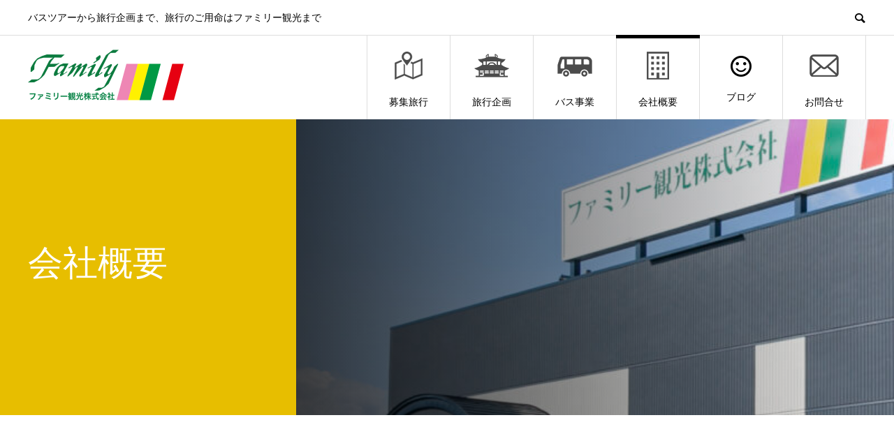

--- FILE ---
content_type: text/html; charset=UTF-8
request_url: https://familykankou.co.jp/%E4%BC%9A%E7%A4%BE%E6%A6%82%E8%A6%81
body_size: 13469
content:
<!DOCTYPE html>
<html dir="ltr" lang="ja" prefix="og: http://ogp.me/ns#">
<head>
<meta charset="UTF-8">
<meta name="viewport" content="width=device-width">
<meta name="format-detection" content="telephone=no">
<meta name="description" content="バスツアーから旅行企画まで、旅行のご用命はファミリー観光まで">
<title>会社概要 | 岩手・花巻｜旅行のことなら ファミリー観光 ～季節を感じる旅をしよう～</title>

		<!-- All in One SEO 4.8.1.1 - aioseo.com -->
	<meta name="robots" content="max-image-preview:large" />
	<meta name="google-site-verification" content="OMeRTeusz95MDw0P0yyR3iF3AqFH2joeIqfgXE2x3Us" />
	<meta name="msvalidate.01" content="EAB799C86D7369DE47D0F086B1D1C697" />
	<link rel="canonical" href="https://familykankou.co.jp/%e4%bc%9a%e7%a4%be%e6%a6%82%e8%a6%81" />
	<meta name="generator" content="All in One SEO (AIOSEO) 4.8.1.1" />
		<script type="application/ld+json" class="aioseo-schema">
			{"@context":"https:\/\/schema.org","@graph":[{"@type":"BreadcrumbList","@id":"https:\/\/familykankou.co.jp\/%e4%bc%9a%e7%a4%be%e6%a6%82%e8%a6%81#breadcrumblist","itemListElement":[{"@type":"ListItem","@id":"https:\/\/familykankou.co.jp\/#listItem","position":1,"name":"\u5bb6","item":"https:\/\/familykankou.co.jp\/","nextItem":{"@type":"ListItem","@id":"https:\/\/familykankou.co.jp\/%e4%bc%9a%e7%a4%be%e6%a6%82%e8%a6%81#listItem","name":"\u4f1a\u793e\u6982\u8981"}},{"@type":"ListItem","@id":"https:\/\/familykankou.co.jp\/%e4%bc%9a%e7%a4%be%e6%a6%82%e8%a6%81#listItem","position":2,"name":"\u4f1a\u793e\u6982\u8981","previousItem":{"@type":"ListItem","@id":"https:\/\/familykankou.co.jp\/#listItem","name":"\u5bb6"}}]},{"@type":"Organization","@id":"https:\/\/familykankou.co.jp\/#organization","name":"\u5ca9\u624b\u30fb\u82b1\u5dfb\uff5c\u65c5\u884c\u306e\u3053\u3068\u306a\u3089\u3000\u30d5\u30a1\u30df\u30ea\u30fc\u89b3\u5149\u3000\uff5e\u5b63\u7bc0\u3092\u611f\u3058\u308b\u65c5\u3092\u3057\u3088\u3046\uff5e","description":"\u30d0\u30b9\u30c4\u30a2\u30fc\u304b\u3089\u65c5\u884c\u4f01\u753b\u307e\u3067\u3001\u65c5\u884c\u306e\u3054\u7528\u547d\u306f\u30d5\u30a1\u30df\u30ea\u30fc\u89b3\u5149\u307e\u3067","url":"https:\/\/familykankou.co.jp\/","logo":{"@type":"ImageObject","url":"https:\/\/familykankou.co.jp\/wp2\/wp-content\/uploads\/2020\/03\/148c9af07ca7939723fdf4e401e824cb.png","@id":"https:\/\/familykankou.co.jp\/%e4%bc%9a%e7%a4%be%e6%a6%82%e8%a6%81\/#organizationLogo","width":512,"height":512,"caption":"\u30d5\u30a1\u30df\u30ea\u30fc\u89b3\u5149\u682a\u5f0f\u4f1a\u793e"},"image":{"@id":"https:\/\/familykankou.co.jp\/%e4%bc%9a%e7%a4%be%e6%a6%82%e8%a6%81\/#organizationLogo"}},{"@type":"WebPage","@id":"https:\/\/familykankou.co.jp\/%e4%bc%9a%e7%a4%be%e6%a6%82%e8%a6%81#webpage","url":"https:\/\/familykankou.co.jp\/%e4%bc%9a%e7%a4%be%e6%a6%82%e8%a6%81","name":"\u4f1a\u793e\u6982\u8981 | \u5ca9\u624b\u30fb\u82b1\u5dfb\uff5c\u65c5\u884c\u306e\u3053\u3068\u306a\u3089 \u30d5\u30a1\u30df\u30ea\u30fc\u89b3\u5149 \uff5e\u5b63\u7bc0\u3092\u611f\u3058\u308b\u65c5\u3092\u3057\u3088\u3046\uff5e","inLanguage":"ja","isPartOf":{"@id":"https:\/\/familykankou.co.jp\/#website"},"breadcrumb":{"@id":"https:\/\/familykankou.co.jp\/%e4%bc%9a%e7%a4%be%e6%a6%82%e8%a6%81#breadcrumblist"},"datePublished":"2024-01-05T11:48:57+09:00","dateModified":"2024-02-06T11:35:17+09:00"},{"@type":"WebSite","@id":"https:\/\/familykankou.co.jp\/#website","url":"https:\/\/familykankou.co.jp\/","name":"\u5ca9\u624b\u30fb\u82b1\u5dfb\uff5c\u65c5\u884c\u306e\u3053\u3068\u306a\u3089\u3000\u30d5\u30a1\u30df\u30ea\u30fc\u89b3\u5149\u3000\uff5e\u5b63\u7bc0\u3092\u611f\u3058\u308b\u65c5\u3092\u3057\u3088\u3046\uff5e","description":"\u30d0\u30b9\u30c4\u30a2\u30fc\u304b\u3089\u65c5\u884c\u4f01\u753b\u307e\u3067\u3001\u65c5\u884c\u306e\u3054\u7528\u547d\u306f\u30d5\u30a1\u30df\u30ea\u30fc\u89b3\u5149\u307e\u3067","inLanguage":"ja","publisher":{"@id":"https:\/\/familykankou.co.jp\/#organization"}}]}
		</script>
		<!-- All in One SEO -->

<link rel='dns-prefetch' href='//use.fontawesome.com' />
<link rel="alternate" type="application/rss+xml" title="岩手・花巻｜旅行のことなら　ファミリー観光　～季節を感じる旅をしよう～ &raquo; フィード" href="https://familykankou.co.jp/feed" />
<link rel="alternate" type="application/rss+xml" title="岩手・花巻｜旅行のことなら　ファミリー観光　～季節を感じる旅をしよう～ &raquo; コメントフィード" href="https://familykankou.co.jp/comments/feed" />
<script type="text/javascript">
/* <![CDATA[ */
window._wpemojiSettings = {"baseUrl":"https:\/\/s.w.org\/images\/core\/emoji\/15.0.3\/72x72\/","ext":".png","svgUrl":"https:\/\/s.w.org\/images\/core\/emoji\/15.0.3\/svg\/","svgExt":".svg","source":{"concatemoji":"https:\/\/familykankou.co.jp\/wp2\/wp-includes\/js\/wp-emoji-release.min.js?ver=6.5.7"}};
/*! This file is auto-generated */
!function(i,n){var o,s,e;function c(e){try{var t={supportTests:e,timestamp:(new Date).valueOf()};sessionStorage.setItem(o,JSON.stringify(t))}catch(e){}}function p(e,t,n){e.clearRect(0,0,e.canvas.width,e.canvas.height),e.fillText(t,0,0);var t=new Uint32Array(e.getImageData(0,0,e.canvas.width,e.canvas.height).data),r=(e.clearRect(0,0,e.canvas.width,e.canvas.height),e.fillText(n,0,0),new Uint32Array(e.getImageData(0,0,e.canvas.width,e.canvas.height).data));return t.every(function(e,t){return e===r[t]})}function u(e,t,n){switch(t){case"flag":return n(e,"\ud83c\udff3\ufe0f\u200d\u26a7\ufe0f","\ud83c\udff3\ufe0f\u200b\u26a7\ufe0f")?!1:!n(e,"\ud83c\uddfa\ud83c\uddf3","\ud83c\uddfa\u200b\ud83c\uddf3")&&!n(e,"\ud83c\udff4\udb40\udc67\udb40\udc62\udb40\udc65\udb40\udc6e\udb40\udc67\udb40\udc7f","\ud83c\udff4\u200b\udb40\udc67\u200b\udb40\udc62\u200b\udb40\udc65\u200b\udb40\udc6e\u200b\udb40\udc67\u200b\udb40\udc7f");case"emoji":return!n(e,"\ud83d\udc26\u200d\u2b1b","\ud83d\udc26\u200b\u2b1b")}return!1}function f(e,t,n){var r="undefined"!=typeof WorkerGlobalScope&&self instanceof WorkerGlobalScope?new OffscreenCanvas(300,150):i.createElement("canvas"),a=r.getContext("2d",{willReadFrequently:!0}),o=(a.textBaseline="top",a.font="600 32px Arial",{});return e.forEach(function(e){o[e]=t(a,e,n)}),o}function t(e){var t=i.createElement("script");t.src=e,t.defer=!0,i.head.appendChild(t)}"undefined"!=typeof Promise&&(o="wpEmojiSettingsSupports",s=["flag","emoji"],n.supports={everything:!0,everythingExceptFlag:!0},e=new Promise(function(e){i.addEventListener("DOMContentLoaded",e,{once:!0})}),new Promise(function(t){var n=function(){try{var e=JSON.parse(sessionStorage.getItem(o));if("object"==typeof e&&"number"==typeof e.timestamp&&(new Date).valueOf()<e.timestamp+604800&&"object"==typeof e.supportTests)return e.supportTests}catch(e){}return null}();if(!n){if("undefined"!=typeof Worker&&"undefined"!=typeof OffscreenCanvas&&"undefined"!=typeof URL&&URL.createObjectURL&&"undefined"!=typeof Blob)try{var e="postMessage("+f.toString()+"("+[JSON.stringify(s),u.toString(),p.toString()].join(",")+"));",r=new Blob([e],{type:"text/javascript"}),a=new Worker(URL.createObjectURL(r),{name:"wpTestEmojiSupports"});return void(a.onmessage=function(e){c(n=e.data),a.terminate(),t(n)})}catch(e){}c(n=f(s,u,p))}t(n)}).then(function(e){for(var t in e)n.supports[t]=e[t],n.supports.everything=n.supports.everything&&n.supports[t],"flag"!==t&&(n.supports.everythingExceptFlag=n.supports.everythingExceptFlag&&n.supports[t]);n.supports.everythingExceptFlag=n.supports.everythingExceptFlag&&!n.supports.flag,n.DOMReady=!1,n.readyCallback=function(){n.DOMReady=!0}}).then(function(){return e}).then(function(){var e;n.supports.everything||(n.readyCallback(),(e=n.source||{}).concatemoji?t(e.concatemoji):e.wpemoji&&e.twemoji&&(t(e.twemoji),t(e.wpemoji)))}))}((window,document),window._wpemojiSettings);
/* ]]> */
</script>
<style id='wp-emoji-styles-inline-css' type='text/css'>

	img.wp-smiley, img.emoji {
		display: inline !important;
		border: none !important;
		box-shadow: none !important;
		height: 1em !important;
		width: 1em !important;
		margin: 0 0.07em !important;
		vertical-align: -0.1em !important;
		background: none !important;
		padding: 0 !important;
	}
</style>
<link rel='stylesheet' id='wp-block-library-css' href='https://familykankou.co.jp/wp2/wp-includes/css/dist/block-library/style.min.css?ver=6.5.7' type='text/css' media='all' />
<style id='safe-svg-svg-icon-style-inline-css' type='text/css'>
.safe-svg-cover{text-align:center}.safe-svg-cover .safe-svg-inside{display:inline-block;max-width:100%}.safe-svg-cover svg{height:100%;max-height:100%;max-width:100%;width:100%}

</style>
<style id='classic-theme-styles-inline-css' type='text/css'>
/*! This file is auto-generated */
.wp-block-button__link{color:#fff;background-color:#32373c;border-radius:9999px;box-shadow:none;text-decoration:none;padding:calc(.667em + 2px) calc(1.333em + 2px);font-size:1.125em}.wp-block-file__button{background:#32373c;color:#fff;text-decoration:none}
</style>
<style id='global-styles-inline-css' type='text/css'>
body{--wp--preset--color--black: #000000;--wp--preset--color--cyan-bluish-gray: #abb8c3;--wp--preset--color--white: #ffffff;--wp--preset--color--pale-pink: #f78da7;--wp--preset--color--vivid-red: #cf2e2e;--wp--preset--color--luminous-vivid-orange: #ff6900;--wp--preset--color--luminous-vivid-amber: #fcb900;--wp--preset--color--light-green-cyan: #7bdcb5;--wp--preset--color--vivid-green-cyan: #00d084;--wp--preset--color--pale-cyan-blue: #8ed1fc;--wp--preset--color--vivid-cyan-blue: #0693e3;--wp--preset--color--vivid-purple: #9b51e0;--wp--preset--gradient--vivid-cyan-blue-to-vivid-purple: linear-gradient(135deg,rgba(6,147,227,1) 0%,rgb(155,81,224) 100%);--wp--preset--gradient--light-green-cyan-to-vivid-green-cyan: linear-gradient(135deg,rgb(122,220,180) 0%,rgb(0,208,130) 100%);--wp--preset--gradient--luminous-vivid-amber-to-luminous-vivid-orange: linear-gradient(135deg,rgba(252,185,0,1) 0%,rgba(255,105,0,1) 100%);--wp--preset--gradient--luminous-vivid-orange-to-vivid-red: linear-gradient(135deg,rgba(255,105,0,1) 0%,rgb(207,46,46) 100%);--wp--preset--gradient--very-light-gray-to-cyan-bluish-gray: linear-gradient(135deg,rgb(238,238,238) 0%,rgb(169,184,195) 100%);--wp--preset--gradient--cool-to-warm-spectrum: linear-gradient(135deg,rgb(74,234,220) 0%,rgb(151,120,209) 20%,rgb(207,42,186) 40%,rgb(238,44,130) 60%,rgb(251,105,98) 80%,rgb(254,248,76) 100%);--wp--preset--gradient--blush-light-purple: linear-gradient(135deg,rgb(255,206,236) 0%,rgb(152,150,240) 100%);--wp--preset--gradient--blush-bordeaux: linear-gradient(135deg,rgb(254,205,165) 0%,rgb(254,45,45) 50%,rgb(107,0,62) 100%);--wp--preset--gradient--luminous-dusk: linear-gradient(135deg,rgb(255,203,112) 0%,rgb(199,81,192) 50%,rgb(65,88,208) 100%);--wp--preset--gradient--pale-ocean: linear-gradient(135deg,rgb(255,245,203) 0%,rgb(182,227,212) 50%,rgb(51,167,181) 100%);--wp--preset--gradient--electric-grass: linear-gradient(135deg,rgb(202,248,128) 0%,rgb(113,206,126) 100%);--wp--preset--gradient--midnight: linear-gradient(135deg,rgb(2,3,129) 0%,rgb(40,116,252) 100%);--wp--preset--font-size--small: 13px;--wp--preset--font-size--medium: 20px;--wp--preset--font-size--large: 36px;--wp--preset--font-size--x-large: 42px;--wp--preset--spacing--20: 0.44rem;--wp--preset--spacing--30: 0.67rem;--wp--preset--spacing--40: 1rem;--wp--preset--spacing--50: 1.5rem;--wp--preset--spacing--60: 2.25rem;--wp--preset--spacing--70: 3.38rem;--wp--preset--spacing--80: 5.06rem;--wp--preset--shadow--natural: 6px 6px 9px rgba(0, 0, 0, 0.2);--wp--preset--shadow--deep: 12px 12px 50px rgba(0, 0, 0, 0.4);--wp--preset--shadow--sharp: 6px 6px 0px rgba(0, 0, 0, 0.2);--wp--preset--shadow--outlined: 6px 6px 0px -3px rgba(255, 255, 255, 1), 6px 6px rgba(0, 0, 0, 1);--wp--preset--shadow--crisp: 6px 6px 0px rgba(0, 0, 0, 1);}:where(.is-layout-flex){gap: 0.5em;}:where(.is-layout-grid){gap: 0.5em;}body .is-layout-flex{display: flex;}body .is-layout-flex{flex-wrap: wrap;align-items: center;}body .is-layout-flex > *{margin: 0;}body .is-layout-grid{display: grid;}body .is-layout-grid > *{margin: 0;}:where(.wp-block-columns.is-layout-flex){gap: 2em;}:where(.wp-block-columns.is-layout-grid){gap: 2em;}:where(.wp-block-post-template.is-layout-flex){gap: 1.25em;}:where(.wp-block-post-template.is-layout-grid){gap: 1.25em;}.has-black-color{color: var(--wp--preset--color--black) !important;}.has-cyan-bluish-gray-color{color: var(--wp--preset--color--cyan-bluish-gray) !important;}.has-white-color{color: var(--wp--preset--color--white) !important;}.has-pale-pink-color{color: var(--wp--preset--color--pale-pink) !important;}.has-vivid-red-color{color: var(--wp--preset--color--vivid-red) !important;}.has-luminous-vivid-orange-color{color: var(--wp--preset--color--luminous-vivid-orange) !important;}.has-luminous-vivid-amber-color{color: var(--wp--preset--color--luminous-vivid-amber) !important;}.has-light-green-cyan-color{color: var(--wp--preset--color--light-green-cyan) !important;}.has-vivid-green-cyan-color{color: var(--wp--preset--color--vivid-green-cyan) !important;}.has-pale-cyan-blue-color{color: var(--wp--preset--color--pale-cyan-blue) !important;}.has-vivid-cyan-blue-color{color: var(--wp--preset--color--vivid-cyan-blue) !important;}.has-vivid-purple-color{color: var(--wp--preset--color--vivid-purple) !important;}.has-black-background-color{background-color: var(--wp--preset--color--black) !important;}.has-cyan-bluish-gray-background-color{background-color: var(--wp--preset--color--cyan-bluish-gray) !important;}.has-white-background-color{background-color: var(--wp--preset--color--white) !important;}.has-pale-pink-background-color{background-color: var(--wp--preset--color--pale-pink) !important;}.has-vivid-red-background-color{background-color: var(--wp--preset--color--vivid-red) !important;}.has-luminous-vivid-orange-background-color{background-color: var(--wp--preset--color--luminous-vivid-orange) !important;}.has-luminous-vivid-amber-background-color{background-color: var(--wp--preset--color--luminous-vivid-amber) !important;}.has-light-green-cyan-background-color{background-color: var(--wp--preset--color--light-green-cyan) !important;}.has-vivid-green-cyan-background-color{background-color: var(--wp--preset--color--vivid-green-cyan) !important;}.has-pale-cyan-blue-background-color{background-color: var(--wp--preset--color--pale-cyan-blue) !important;}.has-vivid-cyan-blue-background-color{background-color: var(--wp--preset--color--vivid-cyan-blue) !important;}.has-vivid-purple-background-color{background-color: var(--wp--preset--color--vivid-purple) !important;}.has-black-border-color{border-color: var(--wp--preset--color--black) !important;}.has-cyan-bluish-gray-border-color{border-color: var(--wp--preset--color--cyan-bluish-gray) !important;}.has-white-border-color{border-color: var(--wp--preset--color--white) !important;}.has-pale-pink-border-color{border-color: var(--wp--preset--color--pale-pink) !important;}.has-vivid-red-border-color{border-color: var(--wp--preset--color--vivid-red) !important;}.has-luminous-vivid-orange-border-color{border-color: var(--wp--preset--color--luminous-vivid-orange) !important;}.has-luminous-vivid-amber-border-color{border-color: var(--wp--preset--color--luminous-vivid-amber) !important;}.has-light-green-cyan-border-color{border-color: var(--wp--preset--color--light-green-cyan) !important;}.has-vivid-green-cyan-border-color{border-color: var(--wp--preset--color--vivid-green-cyan) !important;}.has-pale-cyan-blue-border-color{border-color: var(--wp--preset--color--pale-cyan-blue) !important;}.has-vivid-cyan-blue-border-color{border-color: var(--wp--preset--color--vivid-cyan-blue) !important;}.has-vivid-purple-border-color{border-color: var(--wp--preset--color--vivid-purple) !important;}.has-vivid-cyan-blue-to-vivid-purple-gradient-background{background: var(--wp--preset--gradient--vivid-cyan-blue-to-vivid-purple) !important;}.has-light-green-cyan-to-vivid-green-cyan-gradient-background{background: var(--wp--preset--gradient--light-green-cyan-to-vivid-green-cyan) !important;}.has-luminous-vivid-amber-to-luminous-vivid-orange-gradient-background{background: var(--wp--preset--gradient--luminous-vivid-amber-to-luminous-vivid-orange) !important;}.has-luminous-vivid-orange-to-vivid-red-gradient-background{background: var(--wp--preset--gradient--luminous-vivid-orange-to-vivid-red) !important;}.has-very-light-gray-to-cyan-bluish-gray-gradient-background{background: var(--wp--preset--gradient--very-light-gray-to-cyan-bluish-gray) !important;}.has-cool-to-warm-spectrum-gradient-background{background: var(--wp--preset--gradient--cool-to-warm-spectrum) !important;}.has-blush-light-purple-gradient-background{background: var(--wp--preset--gradient--blush-light-purple) !important;}.has-blush-bordeaux-gradient-background{background: var(--wp--preset--gradient--blush-bordeaux) !important;}.has-luminous-dusk-gradient-background{background: var(--wp--preset--gradient--luminous-dusk) !important;}.has-pale-ocean-gradient-background{background: var(--wp--preset--gradient--pale-ocean) !important;}.has-electric-grass-gradient-background{background: var(--wp--preset--gradient--electric-grass) !important;}.has-midnight-gradient-background{background: var(--wp--preset--gradient--midnight) !important;}.has-small-font-size{font-size: var(--wp--preset--font-size--small) !important;}.has-medium-font-size{font-size: var(--wp--preset--font-size--medium) !important;}.has-large-font-size{font-size: var(--wp--preset--font-size--large) !important;}.has-x-large-font-size{font-size: var(--wp--preset--font-size--x-large) !important;}
.wp-block-navigation a:where(:not(.wp-element-button)){color: inherit;}
:where(.wp-block-post-template.is-layout-flex){gap: 1.25em;}:where(.wp-block-post-template.is-layout-grid){gap: 1.25em;}
:where(.wp-block-columns.is-layout-flex){gap: 2em;}:where(.wp-block-columns.is-layout-grid){gap: 2em;}
.wp-block-pullquote{font-size: 1.5em;line-height: 1.6;}
</style>
<link rel='stylesheet' id='MW_WP_Form_yCsmt_style-css' href='https://familykankou.co.jp/wp2/wp-content/plugins/mw-wp-form-ycstm/mwwpform-style.css?ver=1.0.0' type='text/css' media='all' />
<link rel='stylesheet' id='usces_default_css-css' href='https://familykankou.co.jp/wp2/wp-content/plugins/usc-e-shop/css/usces_default.css?ver=1.9.26.2001301' type='text/css' media='all' />
<link rel='stylesheet' id='usces_cart_css-css' href='https://familykankou.co.jp/wp2/wp-content/plugins/usc-e-shop/css/usces_cart.css?ver=1.9.26.2001301' type='text/css' media='all' />
<link rel='stylesheet' id='avant-style-css' href='https://familykankou.co.jp/wp2/wp-content/themes/avant_tcd060/style.css?ver=1.9.1' type='text/css' media='all' />
<link rel='stylesheet' id='bfa-font-awesome-css' href='https://use.fontawesome.com/releases/v5.15.4/css/all.css?ver=2.0.3' type='text/css' media='all' />
<link rel='stylesheet' id='bfa-font-awesome-v4-shim-css' href='https://use.fontawesome.com/releases/v5.15.4/css/v4-shims.css?ver=2.0.3' type='text/css' media='all' />
<style id='bfa-font-awesome-v4-shim-inline-css' type='text/css'>

			@font-face {
				font-family: 'FontAwesome';
				src: url('https://use.fontawesome.com/releases/v5.15.4/webfonts/fa-brands-400.eot'),
				url('https://use.fontawesome.com/releases/v5.15.4/webfonts/fa-brands-400.eot?#iefix') format('embedded-opentype'),
				url('https://use.fontawesome.com/releases/v5.15.4/webfonts/fa-brands-400.woff2') format('woff2'),
				url('https://use.fontawesome.com/releases/v5.15.4/webfonts/fa-brands-400.woff') format('woff'),
				url('https://use.fontawesome.com/releases/v5.15.4/webfonts/fa-brands-400.ttf') format('truetype'),
				url('https://use.fontawesome.com/releases/v5.15.4/webfonts/fa-brands-400.svg#fontawesome') format('svg');
			}

			@font-face {
				font-family: 'FontAwesome';
				src: url('https://use.fontawesome.com/releases/v5.15.4/webfonts/fa-solid-900.eot'),
				url('https://use.fontawesome.com/releases/v5.15.4/webfonts/fa-solid-900.eot?#iefix') format('embedded-opentype'),
				url('https://use.fontawesome.com/releases/v5.15.4/webfonts/fa-solid-900.woff2') format('woff2'),
				url('https://use.fontawesome.com/releases/v5.15.4/webfonts/fa-solid-900.woff') format('woff'),
				url('https://use.fontawesome.com/releases/v5.15.4/webfonts/fa-solid-900.ttf') format('truetype'),
				url('https://use.fontawesome.com/releases/v5.15.4/webfonts/fa-solid-900.svg#fontawesome') format('svg');
			}

			@font-face {
				font-family: 'FontAwesome';
				src: url('https://use.fontawesome.com/releases/v5.15.4/webfonts/fa-regular-400.eot'),
				url('https://use.fontawesome.com/releases/v5.15.4/webfonts/fa-regular-400.eot?#iefix') format('embedded-opentype'),
				url('https://use.fontawesome.com/releases/v5.15.4/webfonts/fa-regular-400.woff2') format('woff2'),
				url('https://use.fontawesome.com/releases/v5.15.4/webfonts/fa-regular-400.woff') format('woff'),
				url('https://use.fontawesome.com/releases/v5.15.4/webfonts/fa-regular-400.ttf') format('truetype'),
				url('https://use.fontawesome.com/releases/v5.15.4/webfonts/fa-regular-400.svg#fontawesome') format('svg');
				unicode-range: U+F004-F005,U+F007,U+F017,U+F022,U+F024,U+F02E,U+F03E,U+F044,U+F057-F059,U+F06E,U+F070,U+F075,U+F07B-F07C,U+F080,U+F086,U+F089,U+F094,U+F09D,U+F0A0,U+F0A4-F0A7,U+F0C5,U+F0C7-F0C8,U+F0E0,U+F0EB,U+F0F3,U+F0F8,U+F0FE,U+F111,U+F118-F11A,U+F11C,U+F133,U+F144,U+F146,U+F14A,U+F14D-F14E,U+F150-F152,U+F15B-F15C,U+F164-F165,U+F185-F186,U+F191-F192,U+F1AD,U+F1C1-F1C9,U+F1CD,U+F1D8,U+F1E3,U+F1EA,U+F1F6,U+F1F9,U+F20A,U+F247-F249,U+F24D,U+F254-F25B,U+F25D,U+F267,U+F271-F274,U+F279,U+F28B,U+F28D,U+F2B5-F2B6,U+F2B9,U+F2BB,U+F2BD,U+F2C1-F2C2,U+F2D0,U+F2D2,U+F2DC,U+F2ED,U+F328,U+F358-F35B,U+F3A5,U+F3D1,U+F410,U+F4AD;
			}
		
</style>
<!--n2css--><!--n2js--><script type="text/javascript" src="https://familykankou.co.jp/wp2/wp-includes/js/jquery/jquery.min.js?ver=3.7.1" id="jquery-core-js"></script>
<script type="text/javascript" src="https://familykankou.co.jp/wp2/wp-includes/js/jquery/jquery-migrate.min.js?ver=3.4.1" id="jquery-migrate-js"></script>
<link rel="https://api.w.org/" href="https://familykankou.co.jp/wp-json/" /><link rel="alternate" type="application/json" href="https://familykankou.co.jp/wp-json/wp/v2/pages/910" /><link rel='shortlink' href='https://familykankou.co.jp/?p=910' />
<link rel="alternate" type="application/json+oembed" href="https://familykankou.co.jp/wp-json/oembed/1.0/embed?url=https%3A%2F%2Ffamilykankou.co.jp%2F%25e4%25bc%259a%25e7%25a4%25be%25e6%25a6%2582%25e8%25a6%2581" />
<link rel="alternate" type="text/xml+oembed" href="https://familykankou.co.jp/wp-json/oembed/1.0/embed?url=https%3A%2F%2Ffamilykankou.co.jp%2F%25e4%25bc%259a%25e7%25a4%25be%25e6%25a6%2582%25e8%25a6%2581&#038;format=xml" />
<style>
.c-comment__form-submit:hover,.c-pw__btn:hover,.p-cb__item-btn a,.p-headline,.p-index-event__btn a,.p-nav02__item a,.p-readmore__btn,.p-pager__item span,.p-page-links a{background: #00954d}.c-pw__btn,.p-cb__item-btn a:hover,.p-index-event__btn a:hover,.p-pagetop a:hover,.p-nav02__item a:hover,.p-readmore__btn:hover,.p-page-links > span,.p-page-links a:hover{background: #333333}.p-entry__body a,.custom-html-widget a{color: #333333}body{font-family: Verdana, "Hiragino Kaku Gothic ProN", "ヒラギノ角ゴ ProN W3", "メイリオ", Meiryo, sans-serif}.c-logo,.p-entry__header02-title,.p-entry__header02-upper-title,.p-entry__title,.p-footer-widgets__item-title,.p-headline h2,.p-headline02__title,.p-page-header__lower-title,.p-page-header__upper-title,.p-widget__title{font-family: Verdana, "Hiragino Kaku Gothic ProN", "ヒラギノ角ゴ ProN W3", "メイリオ", Meiryo, sans-serif}.p-page-header__title{transition-delay: 3s}.p-hover-effect--type1:hover img{-webkit-transform: scale(1.2);transform: scale(1.2)}.l-header{background: #ffffff}.p-global-nav > ul > li > a{color: #000000}.p-global-nav .sub-menu a{background: #000000;color: #ffffff}.p-global-nav .sub-menu a:hover{background: #333333;color: #ffffff}.p-global-nav .menu-item-422.current-menu-item > a,.p-global-nav .menu-item-422 > a:hover{color: #81d742}.p-global-nav .menu-item-422.current-menu-item > a::before,.p-global-nav .menu-item-422 > a:hover::before{background: #81d742}.p-global-nav .menu-item-585.current-menu-item > a,.p-global-nav .menu-item-585 > a:hover{color: #ff5959}.p-global-nav .menu-item-585.current-menu-item > a::before,.p-global-nav .menu-item-585 > a:hover::before{background: #ff5959}.p-global-nav .menu-item-275.current-menu-item > a,.p-global-nav .menu-item-275 > a:hover{color: #f94dba}.p-global-nav .menu-item-275.current-menu-item > a::before,.p-global-nav .menu-item-275 > a:hover::before{background: #f94dba}.p-global-nav .menu-item-2028.current-menu-item > a,.p-global-nav .menu-item-2028 > a:hover{color: #000000}.p-global-nav .menu-item-2028.current-menu-item > a::before,.p-global-nav .menu-item-2028 > a:hover::before{background: #000000}.p-global-nav .menu-item-2030.current-menu-item > a,.p-global-nav .menu-item-2030 > a:hover{color: #000000}.p-global-nav .menu-item-2030.current-menu-item > a::before,.p-global-nav .menu-item-2030 > a:hover::before{background: #000000}.p-global-nav .menu-item-381.current-menu-item > a,.p-global-nav .menu-item-381 > a:hover{color: #34a843}.p-global-nav .menu-item-381.current-menu-item > a::before,.p-global-nav .menu-item-381 > a:hover::before{background: #34a843}.p-footer-links{background: #f3f3f3}.p-footer-widgets{background: #ffffff}.p-copyright{background: #ffffff}.p-ad-info__label{background: #000000;color: #ffffff;font-size: 11px}.p-page-header{background-image: url(https://familykankou.co.jp/wp2/wp-content/uploads/2020/03/39ce2ff29e13167101c5e518933d1110-1-e1641342242688.jpg)}.p-page-header::before{background-color: #e7be00}.p-page-header__upper-title{font-size: 50px}.p-page-header__lower-title{font-size: 32px}.p-article07 a[class^="p-hover-effect--"]{border-radius: 10px}.p-event-cat--8{background: #81d742;color: #ffffff}.p-event-cat--8:hover{background: #9fd677;color: #ffffff}.p-event-cat--10{background: #00ccff;color: #ffffff}.p-event-cat--10:hover{background: #72e2ff;color: #ffffff}.p-event-cat--26{background: ;color: }.p-event-cat--26:hover{background: ;color: }.p-entry__title{font-size: 32px}.p-entry__body{font-size: 16px}@media screen and (max-width: 767px) {.p-footer-widgets,.p-social-nav{background: #ffffff}.p-entry__title{font-size: 22px}.p-entry__body{font-size: 14px}}@media screen and (max-width: 1199px) {.p-global-nav{background: rgba(0,0,0, 1)}.p-global-nav > ul > li > a,.p-global-nav a,.p-global-nav a:hover,.p-global-nav .sub-menu a,.p-global-nav .sub-menu a:hover{color: #ffffff!important}.p-global-nav .menu-item-has-children > a > .sub-menu-toggle::before{border-color: #ffffff}}@media screen and (max-width: 991px) {.p-page-header__upper{background: #e7be00}.p-page-header__lower{background-image: url(https://familykankou.co.jp/wp2/wp-content/uploads/2020/03/39ce2ff29e13167101c5e518933d1110-1-e1641342242688.jpg)}}.c-load--type1 { border: 3px solid rgba(0, 149, 77, 0.2); border-top-color: #00954d; }
.tbl-company th {
  background: #f2f2f2;
  border: solid 1px #ccc;
  color: #000;
  padding: 10px 15px;
}
.tbl-company td {
　border: solid 1px #ccc;
  padding: 10px 15px;
}
 
@media screen and (max-width: 640px) {
  .last td:last-child {
    border-bottom: solid 1px #ccc;
    width: 100%;
  }
  .tbl-company {
    width: 100%;
  }
  .tbl-company th,
  .tbl-company td {
　　border-bottom: none;
    display: block;
    width: 100%;
  }
}

section table { width: 100%; }
section th, section td  { padding: 10px; border: 1px solid #ddd; }
section th  { background: #f4f4f4; }
 
/*----------------------------------------------------
  .com_tbl
----------------------------------------------------*/
.com_tbl th  { width: 30%; text-align: left; }
 
@media only screen and (max-width:480px){
    .com_tbl { margin: 0 -10px; }
    .com_tbl th,
    .com_tbl td{
    width: 100%;
    display: block;
    border-top: none;
    }
  .com_tbl tr:first-child th { border-top: 1px solid #ddd; }
}/* LINKバナーのシャドウ消し */
.p-article02__img::before {
    background: linear-gradient(to right, rgba(0, 0, 0, 0) 0%, transparent 75%);
}

/* 見出しテキスト */
#b_midashi {
    font-size: 50px; 
    font-weight: normal;
}
@media screen and (max-width: 480px){#b_midashi {font-size: 32px;}
}

#c_midashi {
    font-size: 2.5em;
    font-weight: normal;
}
#d_midashi {
    font-size: 1.8em;
    font-weight: normal;
    color: #00954d;
}
#e_midashi {
    font-size: 1.4em;
    font-weight: normal;
}

.bus_business_box {
    line-height: 1.7;
    margin: 60px 0;
}

/* button - CSSボタンのスタイル */
 .q_button { 
    -webkit-box-sizing: border-box; 
    box-sizing: border-box; 
    display: inline-block; 
    min-width: 200px; 
    max-width: 90%; 
    margin: 0; 
    padding: 20px; 
    background-color: #00954d; 
    -webkit-box-shadow: 0; 
    box-shadow: 0; 
    color: #fff !important; 
    font-size: 90%; 
    ext-align: center; 
    text-decoration: none; 
    vertical-align: middle; 
    -webkit-transition: all 0.3s ease-in-out 0s; 
    transition: all 0.3s ease-in-out 0s; 
}
.q_button:hover, .q_button:focus { 
    background-color: #333333; 
    -webkit-box-shadow: 0; 
    box-shadow: 0; 
    color: #fff; text-decoration: none; }

/* Button option */
    .sz_l { min-width: 350px; max-width: 90%; padding: 20px; }

/*見出しバス背景*/
#back-image{
background-image:url(https://familykankou.co.jp/wp2/wp-content/uploads/2020/03/1405ce61aeb6353424aadbab9cdb2f72-3.png);
background-repeat:no-repeat;
background-position:10% left;
text-align:center;
background-size:contain;
padding:5px 0;
font-size:2.5em;
font-weight:normal;
}

/*TOPセーフティflexbox*/
#safetybox{
background-color: #f2f2f2;
padding: 30px;
line-height: 1.8 !important;
}

/*TOP受注旅行タイトルflexbox*/
.order_box {
  display: flex;
  align-items: center;
}
.order_box h3{
    margin: 0;
    padding-bottom: 30px;
}
.order_s {
    font-size: 18px; 
    font-weight: normal;
    margin: 0;
    padding: 0 0 30px 20px;
}
@media screen and (max-width: 480px){
.order_s {font-size: 14px; padding-left: 15px;}
}

/*TOP受注旅行バナーhoverエフェクト*/
.order_btn{
  width: 100%;
  height: 100%;
  margin: 0 auto;
  overflow: hidden;
  cursor: pointer;
}
.order_btn img{
  width: 100%;
  transition-duration: 0.6s;
}
.order_btn:hover img{
  transform: scale(1.1);
  transition-duration: 0.6s;
}</style>
<link rel="stylesheet" href="https://familykankou.co.jp/wp2/wp-content/themes/avant_tcd060/pagebuilder/assets/css/pagebuilder.css?ver=1.5">
<style type="text/css">
.tcd-pb-row.row1 { margin-bottom:30px; background-color:#ffffff; }
.tcd-pb-row.row1 .tcd-pb-col.col1 { width:100%; }
.tcd-pb-row.row1 .tcd-pb-col.col1 .tcd-pb-widget.widget1 { margin-bottom:30px; }
@media only screen and (max-width:767px) {
  .tcd-pb-row.row1 { margin-bottom:30px; }
  .tcd-pb-row.row1 .tcd-pb-col.col1 .tcd-pb-widget.widget1 { margin-bottom:30px; }
}
.tcd-pb-row.row2 { margin-bottom:30px; background-color:#ffffff; }
.tcd-pb-row.row2 .tcd-pb-row-inner { margin-left:-15px; margin-right:-15px; }
.tcd-pb-row.row2 .tcd-pb-col.col1 { width:50.0648%; padding-left:15px; padding-right:15px; }
.tcd-pb-row.row2 .tcd-pb-col.col2 { width:49.935%; padding-left:15px; padding-right:15px; }
.tcd-pb-row.row2 .tcd-pb-col.col1 .tcd-pb-widget.widget1 { margin-bottom:30px; }
.tcd-pb-row.row2 .tcd-pb-col.col1 .tcd-pb-widget.widget2 { margin-bottom:30px; }
.tcd-pb-row.row2 .tcd-pb-col.col2 .tcd-pb-widget.widget1 { margin-bottom:30px; }
@media only screen and (max-width:767px) {
  .tcd-pb-row.row2 { margin-bottom:30px; }
  .tcd-pb-row.row2 .tcd-pb-row-inner { margin-left:-15px; margin-right:-15px; }
  .tcd-pb-row.row2 .tcd-pb-col.col1 { padding-left:15px; padding-right:15px; }
  .tcd-pb-row.row2 .tcd-pb-col.col1 { width:100%; float:none; margin-bottom:30px; }
  .tcd-pb-row.row2 .tcd-pb-col.col1 .tcd-pb-widget.widget1 { margin-bottom:30px; }
  .tcd-pb-row.row2 .tcd-pb-col.col1 .tcd-pb-widget.widget2 { margin-bottom:30px; }
  .tcd-pb-row.row2 .tcd-pb-col.col2 { padding-left:15px; padding-right:15px; }
  .tcd-pb-row.row2 .tcd-pb-col.col2 { width:100%; float:none; }
  .tcd-pb-row.row2 .tcd-pb-col.col2 .tcd-pb-widget.widget1 { margin-bottom:30px; }
}
.tcd-pb-row.row3 { margin-bottom:30px; background-color:#ffffff; }
.tcd-pb-row.row3 .tcd-pb-col.col1 { width:100%; }
.tcd-pb-row.row3 .tcd-pb-col.col1 .tcd-pb-widget.widget1 { margin-bottom:30px; }
@media only screen and (max-width:767px) {
  .tcd-pb-row.row3 { margin-bottom:30px; }
  .tcd-pb-row.row3 .tcd-pb-col.col1 .tcd-pb-widget.widget1 { margin-bottom:30px; }
}
.tcd-pb-row.row4 { margin-bottom:30px; background-color:#ffffff; }
.tcd-pb-row.row4 .tcd-pb-col.col1 { width:100%; }
.tcd-pb-row.row4 .tcd-pb-col.col1 .tcd-pb-widget.widget1 { margin-bottom:30px; }
.tcd-pb-row.row4 .tcd-pb-col.col1 .tcd-pb-widget.widget2 { margin-bottom:30px; }
@media only screen and (max-width:767px) {
  .tcd-pb-row.row4 { margin-bottom:30px; }
  .tcd-pb-row.row4 .tcd-pb-col.col1 .tcd-pb-widget.widget1 { margin-bottom:30px; }
  .tcd-pb-row.row4 .tcd-pb-col.col1 .tcd-pb-widget.widget2 { margin-bottom:30px; }
}
</style>

<link rel="icon" href="https://familykankou.co.jp/wp2/wp-content/uploads/2020/03/cropped-148c9af07ca7939723fdf4e401e824cb-32x32.png" sizes="32x32" />
<link rel="icon" href="https://familykankou.co.jp/wp2/wp-content/uploads/2020/03/cropped-148c9af07ca7939723fdf4e401e824cb-192x192.png" sizes="192x192" />
<link rel="apple-touch-icon" href="https://familykankou.co.jp/wp2/wp-content/uploads/2020/03/cropped-148c9af07ca7939723fdf4e401e824cb-180x180.png" />
<meta name="msapplication-TileImage" content="https://familykankou.co.jp/wp2/wp-content/uploads/2020/03/cropped-148c9af07ca7939723fdf4e401e824cb-270x270.png" />
		<style type="text/css" id="wp-custom-css">
			div.usccart_navi li.ucart {
    background-color: gray;
}
div.usccart_navi li.usccart_cart ,
div.usccart_navi li.usccart_customer ,
div.usccart_navi li.usccart_confirm ,
div.usccart_navi li.usccart_delivery {
    background:#000;
}
.usccart_navi .ucart li{
	list-style-type: none;
}
div.usccart_navi li.ucart {
	margin: 0.25%;
	width: 24.5%;
	border:1px solid #000;
}
.p-entry__body ul li, .p-entry__body ol ul li {
    list-style-type: none;
}
.p-entry__body ol {
    list-style: none;
	list-style-type: none;
}
		</style>
		</head>
<body class="page-template page-template-page-no-side page-template-page-no-side-php page page-id-910">
<div id="site_loader_overlay">
  <div id="site_loader_animation" class="c-load--type1">
      </div>
</div>
<header id="js-header" class="l-header">
  <div class="l-header__upper">
    <div class="l-inner">
      <p class="l-header__desc">バスツアーから旅行企画まで、旅行のご用命はファミリー観光まで</p>
            <button id="js-header__search" class="l-header__search"></button>
            			<form role="search" method="get" id="js-header__form" class="l-header__form" action="https://familykankou.co.jp/">
		    <input class="l-header__form-input" type="text" value="" name="s">
			</form>
          </div>
  </div>
  <div class="l-header__lower l-inner">
    <div class="l-header__logo c-logo">
			      <a href="https://familykankou.co.jp/">
        <img src="https://familykankou.co.jp/wp2/wp-content/uploads/2020/03/logo2-2.png" alt="岩手・花巻｜旅行のことなら　ファミリー観光　～季節を感じる旅をしよう～" width="225" height="85">
      </a>
          </div>
    <a href="#" id="js-menu-btn" class="p-menu-btn c-menu-btn"></a>
    <nav id="js-global-nav" class="p-global-nav">
      <ul>
        <li class="p-global-nav__form-wrapper">
          					<form class="p-global-nav__form" action="https://familykankou.co.jp/" method="get">
            <input class="p-global-nav__form-input" type="text" value="" name="s">
            <input type="submit" value="&#xe915;" class="p-global-nav__form-submit">
          </form>
                  </li>
        <li id="menu-item-422" class="menu-item menu-item-type-custom menu-item-object-custom menu-item-422"><a href="https://familykankou.co.jp/archives/event"><span class="p-global-nav__item-icon p-icon p-icon--img"><img width="50" height="50" src="https://familykankou.co.jp/wp2/wp-content/uploads/2020/03/296ece7584970ba13b4c578d58317fce-1.png" class="attachment-thumbnail size-thumbnail" alt="募集旅行" decoding="async" loading="lazy" /></span>募集旅行<span class="p-global-nav__toggle"></span></a></li>
<li id="menu-item-585" class="menu-item menu-item-type-post_type menu-item-object-page menu-item-585"><a href="https://familykankou.co.jp/%e3%82%aa%e3%83%bc%e3%83%80%e3%83%bc%e3%83%a1%e3%82%a4%e3%83%89%e6%97%85%e8%a1%8c"><span class="p-global-nav__item-icon p-icon p-icon--img"><img width="50" height="50" src="https://familykankou.co.jp/wp2/wp-content/uploads/2020/03/b1096aa940c0bb53fee17583d77b36b3.png" class="attachment-thumbnail size-thumbnail" alt="企画旅行" decoding="async" loading="lazy" /></span>旅行企画<span class="p-global-nav__toggle"></span></a></li>
<li id="menu-item-275" class="menu-item menu-item-type-post_type menu-item-object-page menu-item-275"><a href="https://familykankou.co.jp/%e3%83%90%e3%82%b9%e4%ba%8b%e6%a5%ad"><span class="p-global-nav__item-icon p-icon p-icon--img"><img width="50" height="50" src="https://familykankou.co.jp/wp2/wp-content/uploads/2020/03/b455e62f5f1717ffe750e0390f8c4955-1.png" class="attachment-thumbnail size-thumbnail" alt="" decoding="async" loading="lazy" /></span>バス事業<span class="p-global-nav__toggle"></span></a></li>
<li id="menu-item-2028" class="menu-item menu-item-type-post_type menu-item-object-page current-menu-item page_item page-item-910 current_page_item menu-item-2028"><a href="https://familykankou.co.jp/%e4%bc%9a%e7%a4%be%e6%a6%82%e8%a6%81"><span class="p-global-nav__item-icon p-icon p-icon--img"><img width="50" height="50" src="https://familykankou.co.jp/wp2/wp-content/uploads/2020/03/91c7410e4b495fd8d354a9626af04685-1.png" class="attachment-thumbnail size-thumbnail" alt="会社概要" decoding="async" loading="lazy" /></span>会社概要<span class="p-global-nav__toggle"></span></a></li>
<li id="menu-item-2030" class="menu-item menu-item-type-custom menu-item-object-custom menu-item-2030"><a href="https://familykankou.co.jp/blog"><span class="p-global-nav__item-icon p-icon p-icon--smile"></span>ブログ<span class="p-global-nav__toggle"></span></a></li>
<li id="menu-item-381" class="menu-item menu-item-type-post_type menu-item-object-page menu-item-381"><a href="https://familykankou.co.jp/%e3%81%8a%e5%95%8f%e3%81%84%e5%90%88%e3%82%8f%e3%81%9b-2"><span class="p-global-nav__item-icon p-icon p-icon--img"><img width="50" height="50" src="https://familykankou.co.jp/wp2/wp-content/uploads/2020/03/e3daaddaff30447edea8c6b14def12a9.png" class="attachment-thumbnail size-thumbnail" alt="お問い合わせ" decoding="async" loading="lazy" /></span>お問合せ<span class="p-global-nav__toggle"></span></a></li>
      </ul>
    </nav>
  </div>
</header>
<main class="l-main">
    <header class="p-page-header">
    <div class="p-page-header__inner">
      <div class="p-page-header__upper">
        <h1 class="p-page-header__upper-title">会社概要</h1>
        <p class="p-page-header__upper-sub"></p>
      </div>
      <div class="p-page-header__lower">
        <h2 class="p-page-header__lower-title"></h2>
        <p class="p-page-header__lower-desc"></p>
      </div>
    </div>
  </header>
  <div class="l-contents l-inner">
    <div class="l-primary">
      			<article class="p-entry">
								<div class="p-entry__img"></div>
								<div class="p-entry__body">
					<div id="tcd-pb-wrap">
 <div class="tcd-pb-row row1">
  <div class="tcd-pb-row-inner clearfix">
   <div class="tcd-pb-col col1">
    <div class="tcd-pb-widget widget1 pb-widget-editor">
<h3 id="c_midashi">ご挨拶</h3>
<p>いつもお世話になっております。ファミリー観光株式会社と申します。<br />
平素は行楽・ご出張の足として地域の皆様よりご愛顧を賜り厚く御礼申し上げます。弊社では地域に貢献し、地域にある存在から皆さんにとってなくてはならない存在を目指し、皆さんのご要望に応じた旅行企画の向上、そして安全第一、安らぎの空間をご提供すべくバス輸送業務の質の向上に一層の努力を注いで参ります。今後も相変わらずご愛顧のほどよろしくお願いいたします。</p>
    </div>
   </div>
  </div>
 </div>
 <div class="tcd-pb-row row2">
  <div class="tcd-pb-row-inner clearfix">
   <div class="tcd-pb-col col1">
    <div class="tcd-pb-widget widget1 pb-widget-editor">
<h3 id="c_midashi">会社概要</h3>
    </div>
    <div class="tcd-pb-widget widget2 pb-widget-image">
<img width="1200" height="950" src="https://familykankou.co.jp/wp2/wp-content/uploads/2020/03/a868c0c55cc0eec7ae9738b80231d784.png" class="attachment-full size-full" alt="会社概要" decoding="async" loading="lazy" srcset="https://familykankou.co.jp/wp2/wp-content/uploads/2020/03/a868c0c55cc0eec7ae9738b80231d784.png 1200w, https://familykankou.co.jp/wp2/wp-content/uploads/2020/03/a868c0c55cc0eec7ae9738b80231d784-300x238.png 300w, https://familykankou.co.jp/wp2/wp-content/uploads/2020/03/a868c0c55cc0eec7ae9738b80231d784-1024x811.png 1024w, https://familykankou.co.jp/wp2/wp-content/uploads/2020/03/a868c0c55cc0eec7ae9738b80231d784-768x608.png 768w" sizes="(max-width: 1200px) 100vw, 1200px" />    </div>
   </div>
   <div class="tcd-pb-col col2">
    <div class="tcd-pb-widget widget1 pb-widget-editor">
<table class="com_tbl">
<tbody>
<tr>
<th>会社名</th>
<td>ファミリー観光株式会社</td>
</tr>
<tr>
<th>代表取締役</th>
<td>阿部　睦春</td>
</tr>
<tr>
<th>本社所在地</th>
<td>〒025-0062 岩手県花巻市上小舟渡33番地4</td>
</tr>
<tr>
<th>電話番号</th>
<td>0198-24-6673</td>
</tr>
<tr>
<th>FAX番号</th>
<td>0198-23-7695</td>
</tr>
<tr>
<th>資本金</th>
<td>1,000万円</td>
</tr>
<tr>
<th>従業員数</th>
<td>31名</td>
</tr>
<tr>
<th>バス保有台数</th>
<td>大型バス 7台／中型バス 9台／小型バス 7台　合計23台</td>
</tr>
<tr>
<th>主なお取引先</th>
<td>花巻市内ホテル・旅館／花巻市内スクールバス／各大手旅行会社／花巻市、紫波町、矢巾町、盛岡市、北上市、奥州市各小中学校、高等学校、大学、専門学校／各介護施設／各病院施設／冠婚葬祭各関連会社</td>
</tr>
<tr>
<th>旅行業約款</th>
<td><a href="https://familykankou.co.jp/wp2/wp-content/uploads/2020/06/yakkan.pdf" target="_blank" rel="noopener">標準旅行業約款</a></td>
</tr>
</tbody>
</table>
    </div>
   </div>
  </div>
 </div>
 <div class="tcd-pb-row row3">
  <div class="tcd-pb-row-inner clearfix">
   <div class="tcd-pb-col col1">
    <div class="tcd-pb-widget widget1 pb-widget-editor">
<p><iframe loading="lazy" style="border: 0;" src="https://www.google.com/maps/embed?pb=!1m18!1m12!1m3!1d3083.106430564193!2d141.12141631497494!3d39.399098124820526!2m3!1f0!2f0!3f0!3m2!1i1024!2i768!4f13.1!3m3!1m2!1s0x5f8f674a9c40ad9d%3A0x5207c8249b9b2bb8!2z44OV44Kh44Of44Oq44O86Kaz5YWJ77yI5qCq77yJ!5e0!3m2!1sja!2sjp!4v1583734500936!5m2!1sja!2sjp" width="100%" height="450" frameborder="0" allowfullscreen="allowfullscreen"></iframe></p>
    </div>
   </div>
  </div>
 </div>
 <div class="tcd-pb-row row4">
  <div class="tcd-pb-row-inner clearfix">
   <div class="tcd-pb-col col1">
    <div class="tcd-pb-widget widget1 pb-widget-editor">
<h3 id="c_midashi">特定商取引法に基づく表記</h3>
    </div>
    <div class="tcd-pb-widget widget2 pb-widget-editor">
<table class="com_tbl">
<tbody>
<tr>
<th>販売社名</th>
<td>ファミリー観光株式会社</td>
</tr>
<tr>
<th>運営統括責任者</th>
<td>阿部　睦春</td>
</tr>
<tr>
<th>所在地</th>
<td>〒025-0062 岩手県花巻市上小舟渡33番地4</td>
</tr>
<tr>
<th>電話番号</th>
<td>0198-24-6673</td>
</tr>
<tr>
<th>FAX番号</th>
<td>0198-23-7695</td>
</tr>
<tr>
<th>メールアドレス</th>
<td>qqyc7tv9k@dolphin.ocn.ne.jp</td>
</tr>
<tr>
<th>販売URL</th>
<td>https://familykankou.co.jp/wp2</td>
</tr>
<tr>
<th>お支払い方法</th>
<td>銀行振込<br />
PayPay<br />
現金</td>
</tr>
<tr>
<th>商品代金以外の必要金額</th>
<td>消費税（消費税が課税される場合）</td>
</tr>
<tr>
<th>商品引渡時期</th>
<td>決済完了後、24時間以内に申込受付完了のメールを送信いたします。<br />
参加権利の移転は申込受付完了メールをお受け取りされた時点となります。申込受付完了メールが届かない場合は、お手数ですがメールにてお問い合わせください。<br />
お問い合わせ先：<a href="mailto:qqyc7tv9k@dolphin.ocn.ne.jp">qqyc7tv9k@dolphin.ocn.ne.jp</a></td>
</tr>
<tr>
<th>キャンセルについて</th>
<td>【旅行商品】<br />
所定の取消料をお支払いただくことにより、いつでも契約の解除をすることができます。この場合、収受している旅行代金から所定の取消料を差し引き、払い戻しをいたします。もしくは入金済み金額にて取消料がまかなえないときは、その金額を申し受けます。なお、取消日とは、お客様が当社の営業日、営業時間に解約する旨をお申し出いただいた日とします。</td>
</tr>
</tbody>
</table>
    </div>
   </div>
  </div>
 </div>
</div>
        </div>
      </article>
          </div><!-- /.l-primary -->
  </div><!-- /.l-contents -->
</main>
<footer class="l-footer">
    <div class="p-footer-links">
    <div class="l-inner">
      <div class="p-footer-links__header p-headline02">
        <h2 class="p-headline02__title"></h2>
        <p class="p-headline02__sub"></p>
      </div>
      <ul class="p-footer-links__list">
                <li class="p-footer-links__list-item p-article02">
          <a class="p-hover-effect--type1" href="https://familykankou.co.jp/archives/event">
            <div class="p-article02__img">
              <img src="https://familykankou.co.jp/wp2/wp-content/uploads/2020/03/517c3cd0a02929306f8c9322f52e1286.jpg" alt="">
            </div>
            <h3 class="p-article02__title"></h3>
          </a>
        </li>
                <li class="p-footer-links__list-item p-article02">
          <a class="p-hover-effect--type1" href="https://familykankou.co.jp/wp2/?page_id=263">
            <div class="p-article02__img">
              <img src="https://familykankou.co.jp/wp2/wp-content/uploads/2020/03/22eb097f562ec27804ff73e1d2b8fcc1.jpg" alt="">
            </div>
            <h3 class="p-article02__title"></h3>
          </a>
        </li>
                <li class="p-footer-links__list-item p-article02">
          <a class="p-hover-effect--type1" href="https://familykankou.co.jp/wp2/?page_id=273">
            <div class="p-article02__img">
              <img src="https://familykankou.co.jp/wp2/wp-content/uploads/2020/03/238c6de35537f1a8693bb05a3798058d.jpg" alt="">
            </div>
            <h3 class="p-article02__title"></h3>
          </a>
        </li>
                <li class="p-footer-links__list-item p-article02">
          <a class="p-hover-effect--type1" href="https://familykankou.co.jp/blog">
            <div class="p-article02__img">
              <img src="https://familykankou.co.jp/wp2/wp-content/uploads/2020/03/8dd85b99f9efa3da85355637ecff5655-2.jpg" alt="">
            </div>
            <h3 class="p-article02__title">BLOG</h3>
          </a>
        </li>
                <li class="p-footer-links__list-item p-article02">
          <a class="p-hover-effect--type1" href="https://familykankou.co.jp/wp2/%e4%bc%9a%e7%a4%be%e6%a6%82%e8%a6%81">
            <div class="p-article02__img">
              <img src="https://familykankou.co.jp/wp2/wp-content/uploads/2020/03/11497dbbd01d336e9b2085f6fd85a7ca.jpg" alt="">
            </div>
            <h3 class="p-article02__title">会社概要</h3>
          </a>
        </li>
                <li class="p-footer-links__list-item p-article02">
          <a class="p-hover-effect--type1" href="https://familykankou.co.jp/wp2/?page_id=354">
            <div class="p-article02__img">
              <img src="https://familykankou.co.jp/wp2/wp-content/uploads/2020/03/b103387d563b9ba1e1cfff56a88c2b3a-1.jpg" alt="">
            </div>
            <h3 class="p-article02__title">お問合せ</h3>
          </a>
        </li>
              </ul>
    </div>
  </div><!-- / .p-footer-links -->
    	<ul class="p-social-nav l-inner">
                        	</ul>
  <p class="p-copyright">
    <small>Copyright &copy; 岩手・花巻｜旅行のことなら　ファミリー観光　～季節を感じる旅をしよう～ All Rights Reserved.</small>
  </p>
  <div id="js-pagetop" class="p-pagetop"><a href="#"></a></div>
</footer>
	<script type='text/javascript'>
		uscesL10n = {
						
			'ajaxurl': "https://familykankou.co.jp/wp2/wp-admin/admin-ajax.php",
			'loaderurl': "https://familykankou.co.jp/wp2/wp-content/plugins/usc-e-shop/images/loading.gif",
			'post_id': "910",
			'cart_number': "45",
			'is_cart_row': false,
			'opt_esse': new Array(  ),
			'opt_means': new Array(  ),
			'mes_opts': new Array(  ),
			'key_opts': new Array(  ), 
			'previous_url': "https://familykankou.co.jp", 
			'itemRestriction': "",
			'itemOrderAcceptable': "0",
			'uscespage': "",
			'uscesid': "MGNmMzY3NmQxOWU0MmFkNTY0ODBiMTdjNGM2NzhjMGUyMzRjNjE3OTRkMjhlNWVmX2FjdGluZ18wX0E%3D",
			'wc_nonce': "7da792d171"
		}
	</script>
	<script type='text/javascript' src='https://familykankou.co.jp/wp2/wp-content/plugins/usc-e-shop/js/usces_cart.js'></script>
<!-- Welcart version : v1.9.26.2001301 -->
</div>
<script type="text/javascript" src="https://familykankou.co.jp/wp2/wp-content/themes/avant_tcd060/assets/js/functions.min.js?ver=1.9.1" id="avant-script-js"></script>
<script>!function(e){e("#site_loader_overlay").length?(e(window).load(function(){e(".slick-slider").length&&e(".slick-slider").slick("setPosition"),e("#site_loader_animation").delay(600).fadeOut(400),e("#site_loader_overlay").delay(900).fadeOut(800,function(){e(".p-header-content").addClass("is-active")})}),e(function(){setTimeout(function(){e("#site_loader_animation").delay(600).fadeOut(400),e("#site_loader_overlay").delay(900).fadeOut(800)},3000)})):e(".p-header-content").addClass("is-active")}(jQuery);</script>
</body>
</html>
